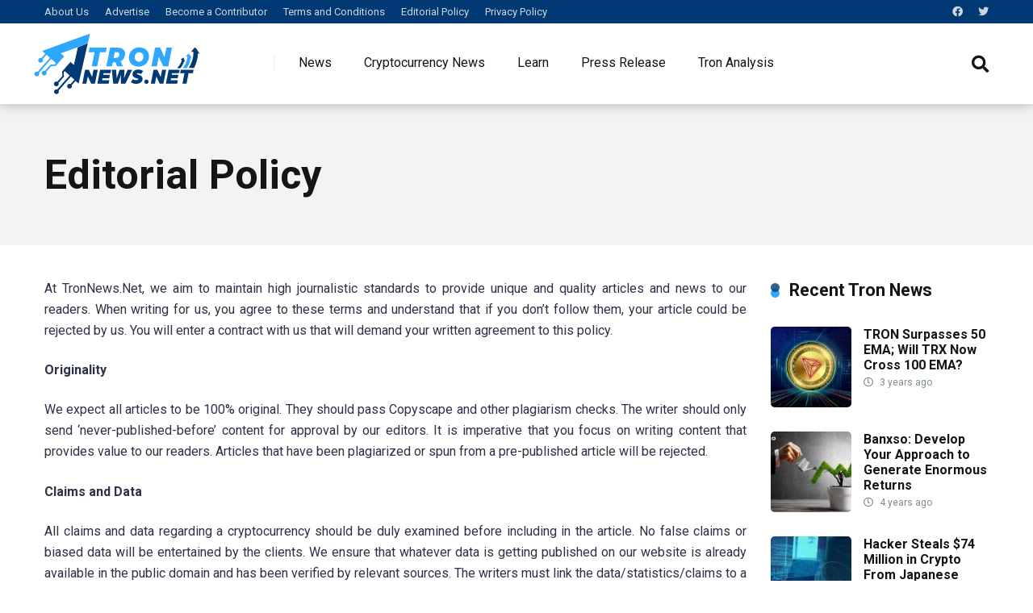

--- FILE ---
content_type: image/svg+xml
request_url: https://www.tronnews.net/wp-content/uploads/2020/08/TronNews.Net_.svg
body_size: 4838
content:
<?xml version="1.0" encoding="utf-8"?>
<!-- Generator: Adobe Illustrator 19.0.0, SVG Export Plug-In . SVG Version: 6.00 Build 0)  -->
<svg version="1.1" id="Layer_1" xmlns="http://www.w3.org/2000/svg" xmlns:xlink="http://www.w3.org/1999/xlink" x="0px" y="0px" width="210px" height="76px"
	 viewBox="520 267.8 165 60" style="enable-background:new 520 267.8 165 60;" xml:space="preserve">
<style type="text/css">
	.st0{fill:#003973;}
	.st1{fill:#2EA8FF;}
</style>
<g id="Layer_1_1_">
	<g>
		<path class="st0" d="M573.9,277.8l-9.7,3.9l-0.6,2.8l-3.3,14.5l-3.3-2.9c-2.8,3.1-5.5,6.1-8.2,9.3l0.3,4.4l-5,5.6
			c-0.9-0.4-2-0.2-2.7,0.6c-0.8,0.9-0.8,2.4,0.2,3.3c0.9,0.8,2.4,0.8,3.3-0.2c0.6-0.7,0.7-1.7,0.3-2.5l5.4-6.1l-0.3-4.4l1-1.1
			l4.8,4.3l-12.1,13.7c-0.9-0.3-1.9-0.1-2.5,0.6c-0.8,0.9-0.8,2.4,0.2,3.3c0.9,0.8,2.4,0.8,3.3-0.2c0.7-0.7,0.7-1.8,0.3-2.6
			l12.1-13.7l3.4,3l-3.8,4.3c-0.9-0.4-2-0.2-2.7,0.6c-0.8,0.9-0.8,2.4,0.2,3.3c0.9,0.8,2.4,0.8,3.3-0.2c0.6-0.7,0.7-1.7,0.3-2.5
			l3.8-4.3l3,2.7l8.6-37.7L573.9,277.8z"/>
		<path class="st1" d="M576.1,268.3l-46.8,17l3,2.7l-3.8,4.3c-0.9-0.3-1.8-0.1-2.5,0.6c-0.8,0.9-0.8,2.4,0.2,3.3
			c0.9,0.8,2.4,0.8,3.3-0.2c0.7-0.8,0.8-1.9,0.2-2.7l3.8-4.3l3.4,3l-12.1,13.7c-0.9-0.3-1.9-0.1-2.5,0.6c-0.8,0.9-0.8,2.4,0.2,3.3
			c0.9,0.8,2.4,0.8,3.3-0.2c0.7-0.7,0.7-1.8,0.3-2.6L538,293l4.8,4.3l-1,1.1l-4.4,0.3l-5.4,6.1c-0.9-0.3-1.8-0.1-2.5,0.6
			c-0.8,0.9-0.8,2.4,0.2,3.3c0.9,0.8,2.4,0.8,3.3-0.2c0.7-0.8,0.8-1.9,0.2-2.7l5-5.6l4.4-0.3c2.8-3.1,5.4-6.2,8.2-9.3l-3.3-2.9
			l16.7-6.1l9.7-3.9L576.1,268.3z"/>
		<polygon class="st1" points="643.3,290.9 647.7,300.3 652.7,300.3 656.2,282.1 650.8,282.1 649,291.6 644.7,282.1 639.7,282.1 
			636.2,300.3 641.5,300.3 		"/>
		<path class="st1" d="M616.8,298.2c1.8,1.6,4.1,2.4,6.9,2.4c2.8,0,5.2-1,7.2-2.9c1.9-2,2.9-4.4,2.9-7.2c0-2.6-0.9-4.7-2.7-6.3
			c-1.8-1.6-4.1-2.4-6.9-2.4s-5.2,1-7.2,2.9c-1.9,2-2.9,4.4-2.9,7.3C614.2,294.5,615,296.6,616.8,298.2z M621,288
			c0.8-0.9,1.9-1.4,3.1-1.4c1.3,0,2.3,0.4,3,1.2c0.8,0.8,1.2,1.8,1.2,3c0,1.4-0.4,2.6-1.2,3.6c-0.8,0.9-1.9,1.4-3.2,1.4
			c-1.2,0-2.2-0.4-2.9-1.2s-1.2-1.8-1.2-3C619.7,290.2,620.1,289,621,288z"/>
		<path class="st1" d="M597.6,300.3l0.7-3.8l2.7,0l1.5,3.8h5.9l-2.4-4.9c1.6-0.8,2.7-1.9,3.4-3.3s1-2.8,1-4.2c0-1.7-0.6-3.2-1.9-4.2
			c-1.2-1.1-3-1.6-5.2-1.6h-7.6l-3.6,18.2L597.6,300.3L597.6,300.3z M600.3,286.6h2.4c0.7,0,1.3,0.2,1.6,0.6
			c0.4,0.4,0.5,0.9,0.5,1.5c0,1-0.3,1.8-0.9,2.4s-1.4,0.9-2.3,0.9h-2.4L600.3,286.6z"/>
		<polygon class="st1" points="574.8,286.6 580.5,286.6 577.8,300.3 583.2,300.3 585.8,286.6 591.5,286.6 592.4,282.1 575.6,282.1 
					"/>
		<path class="st0" d="M681.6,287.4l1.8,1.2c0,0-2.6-5.6-4.9-6.8c0,0-1.6,2-3.6,4.4l2.2-0.1c0.5,2.8-0.4,9.3-4.4,15.9l5.2,0
			C680.4,296.8,681.8,291.4,681.6,287.4z"/>
		<path class="st1" d="M674.4,292.1l1.2,1c0,0-1.3-4-3-5.2c0,0-1.3,1.3-2.9,2.8l1.6,0.1c0.2,2.1-1,6.8-4.5,11.3l4,0
			C672.9,298.6,674.2,294.9,674.4,292.1z"/>
		<path class="st0" d="M668.1,295.3l0.8,0.9c0,0-0.6-3.6-1.7-4.4c0,0-1.1,0.9-2.5,1.9l1.2,0.3c-0.1,1.6-1.6,5.1-4.7,8.1l3.4,0
			C666.3,299.8,667.6,297.3,668.1,295.3z"/>
		<path class="st0" d="M625.5,309.4c-0.5-0.3-1.1-0.5-1.7-0.7c-0.5-0.2-1-0.4-1.4-0.6c-0.4-0.2-0.6-0.4-0.6-0.5
			c0-0.4,0.4-0.5,1.3-0.5c1.1,0,2.1,0.3,2.9,0.9l2-3.1c-1.5-1-3.1-1.4-4.7-1.4c-1.6,0-2.9,0.4-4,1.2c-1.1,0.8-1.7,1.9-1.7,3.4
			c0,1,0.4,1.9,1.2,2.6s1.8,1.2,3.1,1.4c0.9,0.2,1.4,0.5,1.4,0.8c0,0.4-0.3,0.7-0.8,0.8c-0.5,0.2-1,0.2-1.4,0.2
			c-0.6,0-1.1-0.1-1.7-0.3c-0.6-0.2-1-0.5-1.4-0.8l-1.9,3.1c1.5,1.1,3.1,1.6,5,1.6c1.8,0,3.3-0.4,4.5-1.3c1.3-0.8,1.9-2,1.9-3.6
			c0-0.7-0.2-1.4-0.6-1.9C626.6,310.2,626.1,309.8,625.5,309.4z"/>
		<polygon class="st0" points="612.9,303.7 609.4,311.9 609.8,303.7 605.1,303.7 602.2,311.9 601.6,303.7 597.4,303.7 598.8,317.3 
			603.4,317.3 606.4,308.9 606.2,317.3 610.7,317.3 617.3,303.7 		"/>
		<polygon class="st0" points="583.3,317.3 594.3,317.3 595,313.9 587.9,313.9 588.3,312.1 594.8,312.1 595.5,308.7 589,308.7 
			589.3,307 596.1,307 596.7,303.7 585.9,303.7 		"/>
		<polygon class="st0" points="579.5,303.7 578.1,310.8 574.9,303.7 571.2,303.7 568.6,317.3 572.5,317.3 573.9,310.2 577.2,317.3 
			580.9,317.3 583.6,303.7 		"/>
		<polygon class="st0" points="664.9,303.7 664.2,307 668.5,307 666.5,317.3 670.5,317.3 672.5,307 676.8,307 677.4,303.7 		"/>
		<path class="st0" d="M631.3,317.5c0.6,0,1.1-0.2,1.5-0.6c0.4-0.4,0.6-0.9,0.6-1.5s-0.2-1.1-0.6-1.5s-0.9-0.6-1.5-0.6
			c-0.2,0-0.4,0-0.6,0.1c-0.3,0.1-0.6,0.3-0.9,0.5c-0.4,0.4-0.6,0.9-0.6,1.5c0,0.5,0.1,0.9,0.4,1.3c0.1,0.1,0.1,0.1,0.2,0.2
			C630.2,317.3,630.7,317.5,631.3,317.5z"/>
		<polygon class="st0" points="647.9,317.3 650.6,303.7 646.6,303.7 645.2,310.8 641.9,303.7 638.2,303.7 635.6,317.3 639.6,317.3 
			641,310.2 644.2,317.3 		"/>
		<polygon class="st0" points="650.3,317.3 661.4,317.3 662,313.9 655,313.9 655.3,312.1 661.8,312.1 662.5,308.7 656,308.7 
			656.3,307 663.1,307 663.8,303.7 653,303.7 		"/>
	</g>
</g>
<g id="Layer_2">
</g>
</svg>
